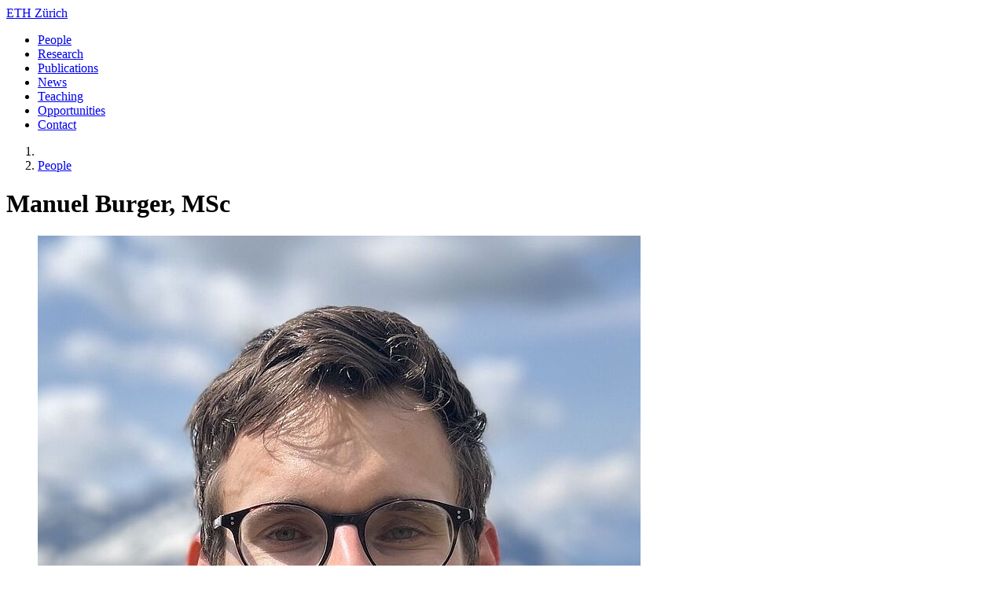

--- FILE ---
content_type: text/html; charset=utf-8
request_url: https://bmi.inf.ethz.ch/people/person/manuel-burger
body_size: 44727
content:
<!DOCTYPE html>
<html class="no-js" lang="en">
<head>

<meta charset="utf-8">
<!-- 
	Ein TYPO3 CMS von SOTA Studio — sota-studio.de - State of the Art

	This website is powered by TYPO3 - inspiring people to share!
	TYPO3 is a free open source Content Management Framework initially created by Kasper Skaarhoj and licensed under GNU/GPL.
	TYPO3 is copyright 1998-2026 of Kasper Skaarhoj. Extensions are copyright of their respective owners.
	Information and contribution at https://typo3.org/
-->

<base href="https://bmi.inf.ethz.ch/">

<title>Person</title>
<meta http-equiv="x-ua-compatible" content="ie=edge" />
<meta name="generator" content="TYPO3 CMS" />
<meta name="viewport" content="width=device-width,initial-scale=1.0,user-scalable=no" />
<meta name="robots" content="index,follow" />
<meta name="msapplication-config" content="/typo3conf/ext/fluidpages_templates/Resources/Public/Icons/Favicons/browserconfig.xml" />
<meta name="msapplication-tap-highlight" content="no" />


<link rel="stylesheet" type="text/css" href="https://bmi.inf.ethz.ch/typo3conf/ext/common/Resources/Public/Css/plone-rst.css?1589536280" media="all">






<link rel="icon" href="/typo3conf/ext/fluidpages_templates/Resources/Public/Icons/Favicons/favicon.ico" />
<link rel="apple-touch-icon" href="/typo3conf/ext/fluidpages_templates/Resources/Public/Icons/Favicons/apple-touch-icon.png" />
<script async src="https://www.googletagmanager.com/gtag/js?id=UA-30855681-4"></script>
<script>
  window.dataLayer = window.dataLayer || [];
  function gtag(){dataLayer.push(arguments);}
  gtag('js', new Date());

  gtag('config', 'UA-30855681-4');
</script>

<link rel="stylesheet" href="https://bmi.inf.ethz.ch/typo3temp/assets/vhs-assets-base-font.css?1768592539" />
<script type="text/javascript" src="https://bmi.inf.ethz.ch/typo3temp/assets/vhs-assets-modernizr.js?1768592540"></script>
</head>
<body>



		
		
		

		
		
		
	
	








	







<!--[if lt IE 8]>
<p class="browserupgrade">You are using an &lt;strong&gt;outdated&lt;/strong&gt; browser. Please &lt;a href=&quot;http://browsehappy.com/?locale=en_US&quot;&gt;upgrade your browser&lt;/a&gt; to improve your experience.</p>
<![endif]-->
<noscript class="no-js-info">For full functionality of this site it is necessary to &lt;strong&gt;enable JavaScript&lt;/strong&gt;. Here are the &lt;a href=&quot;http://www.enable-javascript.com/&quot; target=&quot;_blank&quot;&gt;instructions how to enable JavaScript in your web browser&lt;/a&gt;.</noscript>


<div class="parallax-bg">
	<div class="bg-bmi-1" data-0="transform:translate3d(0,0%,0)" data-end="transform:translate3d(0,-25%,0)"></div>
	<div class="bg-bmi-2" data-0="transform:translate3d(0,0%,0)" data-end="transform:translate3d(0,-50%,0)"></div>
	<div class="bg-bmi-3" data-0="transform:translate3d(0,0%,0)" data-end="transform:translate3d(0,-75%,0)"></div>
</div>
<div id="page" class="subpage">
	<div class="container container-header">
	<header id="header" class="wow fadeInDown" data-wow-duration="1s">
		
	<a class="brand navbar-brand" href="/"></a>





		<a class="brand eth" href="https://www.ethz.ch/" title="ETH Zürich" target="_blank">ETH Zürich</a>
		<nav id="main">
			


	
		<ul>
			
				
					<li class="active first">
						<a href="/people"><span>People</span></a>
						
					</li>
				
			
				
					<li class="sub">
						<a href="/research"><span>Research</span></a>
						
					</li>
				
			
				
					<li class="">
						<a href="/publications"><span>Publications</span></a>
						
					</li>
				
			
				
					<li class="">
						<a href="/news"><span>News</span></a>
						
					</li>
				
			
				
					<li class="sub">
						<a href="/teaching"><span>Teaching</span></a>
						
					</li>
				
			
				
					<li class="sub">
						<a href="/opportunities"><span>Opportunities</span></a>
						
					</li>
				
			
				
					<li class="last">
						<a href="/contact"><span>Contact</span></a>
						
					</li>
				
			
		</ul>
	





		</nav>
	</header>
</div>

	
		<div id="content" class="wow fadeIn" data-wow-duration="1s" data-wow-delay="0.5s">
			<div class="container container-white">
				



	
		<ol class="breadcrumb">
			
				
					
							
	<li><a href="/">
		<i class="fa fa-home"></i>
	</a></li>

						
				
			
				
					
							
	<li><a href="/people">
		People
	</a></li>

						
				
			
				
					
							
						
				
			
		</ol>
	





				


		<h1>Manuel Burger, MSc</h1>
	

				
					
							




<div><div class="row">
		<div class="col-sm-4">
			<figure>
				<picture>
					<!--[if IE 9]><video style="display: none;"><![endif]-->
					<source srcset="https://bmi.inf.ethz.ch/fileadmin/user_upload/_processed_/5/c/csm_IMG_5811_edd544ffbc.jpg" media="(max-width: 320px)">
					<source srcset="https://bmi.inf.ethz.ch/fileadmin/user_upload/_processed_/5/c/csm_IMG_5811_f6149c5b75.jpg" media="(max-width: 480px)">
					<!--[if IE 9]></video><![endif]-->
					<img class="img-circle" srcset="https://bmi.inf.ethz.ch/fileadmin/user_upload/_processed_/5/c/csm_IMG_5811_f23d889594.jpg" alt="">
				</picture>
			</figure>
			<blockquote>
				<p>&quot;Questions you cannot answer are usually far better for you than answers you cannot question.&quot; - Yuval Noah Harari</p>
			</blockquote>
		</div>
		<div class="col-sm-8">
			<h1><small>PhD Student</small></h1>
			<dl class="dl-table">
				
					<dt>E-Mail</dt>
					<dd>
						<a href="&#109;&#97;&#105;&#108;&#116;&#111;&#58;&#109;&#97;&#110;&#117;&#101;&#108;&#46;&#98;&#117;&#114;&#103;&#101;&#114;&#64;&#105;&#110;&#102;&#46;&#101;&#116;&#104;&#122;&#46;&#99;&#104;">manuel.burger@<span style="display:none;">get-your-addresses-elsewhere.</span>inf.ethz.ch</a>
					</dd>
				
				
				
					<dt>Address</dt>
					<dd>
						ETH Zürich<br />
Department of Computer Science<br />
Biomedical Informatics Group<br />
Universitätsstrasse 6<br />
8092 Zürich
					</dd>
				
				
					<dt>Room</dt>
					<dd>CAB F53.1</dd>
				
				
			</dl>

			
				<p><strong>Driven to solve challenging health care problems with machine learning solutions.</strong></p>
			

			<p>My research centers on developing foundation models for healthcare and creating the large-scale data resources necessary to train them.</p>
<p>I am particularly interested in how foundation models can generalize across diverse clinical settings and enable new capabilities for understanding complex patient data. As part of this work, I have led the development of ICareFM, a foundation model for intensive care trained on hundreds of thousands of patient stays from hospitals worldwide.</p>
<p>A core aspect of my work involves bridging the gap between cutting-edge machine learning research and real-world clinical applications. I am actively involved as a machine learning lead in prospective clinical studies at Inselspital Bern, including the BEACON interventional trial, where we are deploying AI systems directly into ICUs to support clinical decision-making.</p>
<p>Looking forward, I am exploring how to make foundation models more accessible and interactive for clinicians through conversational AI interfaces — working toward digital patient twins that enable intuitive exploration of complex temporal health data.</p>
<p>I hold a Bachelor's degree in Computer Science and a Master's degree in Data Science from ETH Zürich, where I joined the Biomedical Informatics Group as a PhD student in 2022.</p>
<p>Find out more on my homepage <a href="http://manuelburger.ch" title="Homepage Manuel Burger" target="_blank">manuelburger.ch</a></p>
		</div>
	</div>
	<h2 class="page-header">Latest Publications</h2>
        <div class="publication-list">
						
							<div class="panel panel-default">
								<div class="panel-heading">
									<h4 class="panel-title">
										<a class="accordion-toggle collapsed" data-toggle="collapse" href="#panel-11584">
											<span class="author">Fedor Sergeev, Manuel Burger, Polina Leshetkina, Vincent Fortuin, Gunnar Rätsch, Rita Kuznetsova</span>
											<span class="title">Data-Driven Discovery of Feature Groups in Clinical Time Series</span>
											<span class="journal">ML4H 2025 (PMLR)</span>
										</a>
										<span class="copy"><i class="fa fa-clipboard"></i></span>
									</h4>
								</div>
								<div class="panel-collapse collapse" id="panel-11584" >
									<div class="panel-body">
										
											<p><small><strong class="additional-info">Abstract</strong> Clinical time series data are critical for patient monitoring and predictive modeling. These time series are typically multivariate and often comprise hundreds of heterogeneous features from different data sources. The grouping of features based on similarity and relevance to the prediction task has been shown to enhance the performance of deep learning architectures. However, defining these groups a priori using only semantic knowledge is challenging, even for domain experts. To address this, we propose a novel method that learns feature groups by clustering weights of feature-wise embedding layers. This approach seamlessly integrates into standard supervised training and discovers the groups that directly improve downstream performance on clinically relevant tasks. We demonstrate that our method outperforms static clustering approaches on synthetic data and achieves performance comparable to expert-defined groups on real-world medical data. Moreover, the learned feature groups are clinically interpretable, enabling data-driven discovery of task-relevant relationships between variables.</small></p>
										
										
											<p><small><strong class="additional-info">Authors</strong> Fedor Sergeev, Manuel Burger, Polina Leshetkina, Vincent Fortuin, Gunnar Rätsch, Rita Kuznetsova</small></p>
										
										
											<p><small><strong class="additional-info">Submitted</strong> ML4H 2025 (PMLR)</small></p>
										
										
											<p class="btn-inline">
												<!--<a href="#" class="btn btn-primary">HTML Version</a>-->
												
													<a href="https://arxiv.org/abs/2511.08260" target="_blank" class="btn btn-primary">Link</a>
												
												
												
											</p>
										
									</div>
								</div>
							</div>
                                                        
						
							<div class="panel panel-default">
								<div class="panel-heading">
									<h4 class="panel-title">
										<a class="accordion-toggle collapsed" data-toggle="collapse" href="#panel-11590">
											<span class="author">Manuel Burger,  Daphné Chopard,  Malte Londschien, Fedor Sergeev,  Hugo Yèche,  Rita Kuznetsova,  Martin Faltys,  Eike Gerdes, Polina Leshetkina,  Peter Bühlmann, Gunnar Rätsch</span>
											<span class="title">A Foundation Model for Intensive Care: Unlocking Generalization across Tasks and Domains at Scale</span>
											<span class="journal">medRxiv</span>
										</a>
										<span class="copy"><i class="fa fa-clipboard"></i></span>
									</h4>
								</div>
								<div class="panel-collapse collapse" id="panel-11590" >
									<div class="panel-body">
										
											<p><small><strong class="additional-info">Abstract</strong> Intensive care departments generate vast multivariate time series data capturing the dynamic physiological states of critically ill patients. Despite advances in AI-driven clinical decision support, existing models remain limited. They are tailored to specific conditions or single institutions and require extensive adaptation for new settings. To make such generalization feasible, we introduce ICareFM, a novel foundation model for intensive care, trained on a harmonized dataset of unprecedented scale. The dataset contains 650,000 patient stays, accumulating more than 4,000 patient years of data, and over one billion measurements from hospitals in the US, several European countries, and China. ICareFM employs a novel self-supervised time-to-event objective that extracts robust patient representations from noisy, irregular, multivariate time series. As a result, ICareFM can generalize to new tasks and beyond its training distribution, a property we demonstrate through evaluations in a range of out-of-distribution scenarios, including transfer to unseen hospitals and zero-shot inference on previously unobserved tasks. ICareFM consistently outperforms conventional machine learning models and recent foundation model baselines, demonstrating strong generalization, improved data efficiency, and the ability to generate interpretable forecasts. These results establish ICareFM as a scalable and adaptable foundation model for critical care time series, enabling zero-shot clinical prediction and working towards the development of digital patient twins for precision medicine.</small></p>
										
										
											<p><small><strong class="additional-info">Authors</strong> Manuel Burger,  Daphné Chopard,  Malte Londschien, Fedor Sergeev,  Hugo Yèche,  Rita Kuznetsova,  Martin Faltys,  Eike Gerdes, Polina Leshetkina,  Peter Bühlmann, Gunnar Rätsch</small></p>
										
										
											<p><small><strong class="additional-info">Submitted</strong> medRxiv</small></p>
										
										
											<p class="btn-inline">
												<!--<a href="#" class="btn btn-primary">HTML Version</a>-->
												
													<a href="https://www.medrxiv.org/content/10.1101/2025.07.25.25331635v1" target="_blank" class="btn btn-primary">Link</a>
												
												
												
													<a href="http://dx.doi.org/10.1101/2025.07.25.25331635" target="_blank" class="btn btn-primary">DOI</a>
												
											</p>
										
									</div>
								</div>
							</div>
                                                        
						
							<div class="panel panel-default">
								<div class="panel-heading">
									<h4 class="panel-title">
										<a class="accordion-toggle collapsed" data-toggle="collapse" href="#panel-11542">
											<span class="author">Manuel Burger, Fedor Sergeev, Malte Londschien, Daphné Chopard, Hugo Yèche, Eike Gerdes, Polina Leshetkina, Alexander Morgenroth, Zeynep Babür, Jasmina Bogojeska, Martin Faltys, Rita Kuznetsova, Gunnar Rätsch</span>
											<span class="title">Towards Foundation Models for Critical Care Time Series</span>
											<span class="journal">Best Paper @ NeurIPS  AIM-FM Workshop 2024</span>
										</a>
										<span class="copy"><i class="fa fa-clipboard"></i></span>
									</h4>
								</div>
								<div class="panel-collapse collapse" id="panel-11542" >
									<div class="panel-body">
										
											<p><small><strong class="additional-info">Abstract</strong> Notable progress has been made in generalist medical large language models across various healthcare areas. However, large-scale modeling of in-hospital time series data - such as vital signs, lab results, and treatments in critical care - remains underexplored. Existing datasets are relatively small, but combining them can enhance patient diversity and improve model robustness. To effectively utilize these combined datasets for large-scale modeling, it is essential to address the distribution shifts caused by varying treatment policies, necessitating the harmonization of treatment variables across the different datasets. This work aims to establish a foundation for training large-scale multi-variate time series models on critical care data and to provide a benchmark for machine learning models in transfer learning across hospitals to study and address distribution shift challenges. We introduce a harmonized dataset for sequence modeling and transfer learning research, representing the first large-scale collection to include core treatment variables. Future plans involve expanding this dataset to support further advancements in transfer learning and the development of scalable, generalizable models for critical healthcare applications.</small></p>
										
										
											<p><small><strong class="additional-info">Authors</strong> Manuel Burger, Fedor Sergeev, Malte Londschien, Daphné Chopard, Hugo Yèche, Eike Gerdes, Polina Leshetkina, Alexander Morgenroth, Zeynep Babür, Jasmina Bogojeska, Martin Faltys, Rita Kuznetsova, Gunnar Rätsch</small></p>
										
										
											<p><small><strong class="additional-info">Submitted</strong> Best Paper @ NeurIPS  AIM-FM Workshop 2024</small></p>
										
										
											<p class="btn-inline">
												<!--<a href="#" class="btn btn-primary">HTML Version</a>-->
												
													<a href="https://arxiv.org/abs/2411.16346" target="_blank" class="btn btn-primary">Link</a>
												
												
												
													<a href="http://dx.doi.org/https://doi.org/10.48550/arXiv.2411.16346" target="_blank" class="btn btn-primary">DOI</a>
												
											</p>
										
									</div>
								</div>
							</div>
                                                        
						
							<div class="panel panel-default">
								<div class="panel-heading">
									<h4 class="panel-title">
										<a class="accordion-toggle collapsed" data-toggle="collapse" href="#panel-11527">
											<span class="author">Marine Hoche, Olga Mineeva, Manuel Burger, Alessandro Blasimme, Gunnar Ratsch</span>
											<span class="title">FAMEWS: a Fairness Auditing tool for Medical Early-Warning Systems</span>
											<span class="journal">Proceedings of Machine Learning Research</span>
										</a>
										<span class="copy"><i class="fa fa-clipboard"></i></span>
									</h4>
								</div>
								<div class="panel-collapse collapse" id="panel-11527" >
									<div class="panel-body">
										
											<p><small><strong class="additional-info">Abstract</strong> Machine learning applications hold promise to aid clinicians in a wide range of clinical tasks, from diagnosis to prognosis, treatment, and patient monitoring. These potential applications are accompanied by a surge of ethical concerns surrounding the use of Machine Learning (ML) models in healthcare, especially regarding fairness and non-discrimination. While there is an increasing number of regulatory policies to ensure the ethical and safe integration of such systems, the translation from policies to practices remains an open challenge. Algorithmic frameworks, aiming to bridge this gap, should be tailored to the application to enable the translation from fundamental human-right principles into accurate statistical analysis, capturing the inherent complexity and risks associated with the system. In this work, we propose a set of fairness impartial checks especially adapted to ML early-warning systems in the medical context, comprising on top of standard fairness metrics, an analysis of clinical outcomes, and a screening of potential sources of bias in the pipeline. Our analysis is further fortified by the inclusion of event-based and prevalence-corrected metrics, as well as statistical tests to measure biases. Additionally, we emphasize the importance of considering subgroups beyond the conventional demographic attributes. Finally, to facilitate operationalization, we present an open-source tool FAMEWS to generate comprehensive fairness reports. These reports address the diverse needs and interests of the stakeholders involved in integrating ML into medical practice. The use of FAMEWS has the potential to reveal critical insights that might otherwise remain obscured. This can lead to improved model design, which in turn may translate into enhanced health outcomes.</small></p>
										
										
											<p><small><strong class="additional-info">Authors</strong> Marine Hoche, Olga Mineeva, Manuel Burger, Alessandro Blasimme, Gunnar Ratsch</small></p>
										
										
											<p><small><strong class="additional-info">Submitted</strong> Proceedings of Machine Learning Research</small></p>
										
										
											<p class="btn-inline">
												<!--<a href="#" class="btn btn-primary">HTML Version</a>-->
												
													<a href="https://proceedings.mlr.press/v248/hoche24a.html" target="_blank" class="btn btn-primary">Link</a>
												
												
												
											</p>
										
									</div>
								</div>
							</div>
                                                        
						
							<div class="panel panel-default">
								<div class="panel-heading">
									<h4 class="panel-title">
										<a class="accordion-toggle collapsed" data-toggle="collapse" href="#panel-11480">
											<span class="author">Hugo Yèche, Manuel Burger, Dinara Veshchezerova, Gunnar Rätsch</span>
											<span class="title">Dynamic Survival Analysis for Early Event Prediction</span>
											<span class="journal">CHIL 2024</span>
										</a>
										<span class="copy"><i class="fa fa-clipboard"></i></span>
									</h4>
								</div>
								<div class="panel-collapse collapse" id="panel-11480" >
									<div class="panel-body">
										
											<p><small><strong class="additional-info">Abstract</strong> This study advances Early Event Prediction (EEP) in healthcare through Dynamic Survival Analysis (DSA), offering a novel approach by integrating risk localization into alarm policies to enhance clinical event metrics. By adapting and evaluating DSA models against traditional EEP benchmarks, our research demonstrates their ability to match EEP models on a time-step level and significantly improve event-level metrics through a new alarm prioritization scheme (up to 11% AuPRC difference). This approach represents a significant step forward in predictive healthcare, providing a more nuanced and actionable framework for early event prediction and management.</small></p>
										
										
											<p><small><strong class="additional-info">Authors</strong> Hugo Yèche, Manuel Burger, Dinara Veshchezerova, Gunnar Rätsch</small></p>
										
										
											<p><small><strong class="additional-info">Submitted</strong> CHIL 2024</small></p>
										
										
											<p class="btn-inline">
												<!--<a href="#" class="btn btn-primary">HTML Version</a>-->
												
													<a href="https://arxiv.org/abs/2403.12818" target="_blank" class="btn btn-primary">Link</a>
												
												
												
											</p>
										
									</div>
								</div>
							</div>
                                                        
						
							<div class="panel panel-default">
								<div class="panel-heading">
									<h4 class="panel-title">
										<a class="accordion-toggle collapsed" data-toggle="collapse" href="#panel-11477">
											<span class="author">Fabian Baldenweg, Manuel Burger, Gunnar Rätsch, Rita Kuznetsova</span>
											<span class="title">Multi-Modal Contrastive Learning for Online Clinical Time-Series Applications</span>
											<span class="journal">TS4H ICLR Workshop</span>
										</a>
										<span class="copy"><i class="fa fa-clipboard"></i></span>
									</h4>
								</div>
								<div class="panel-collapse collapse" id="panel-11477" >
									<div class="panel-body">
										
											<p><small><strong class="additional-info">Abstract</strong> Electronic Health Record (EHR) datasets from Intensive Care Units (ICU) contain a diverse set of data modalities. While prior works have successfully leveraged multiple modalities in supervised settings, we apply advanced self-supervised multi-modal contrastive learning techniques to ICU data, specifically focusing on clinical notes and time-series for clinically relevant online prediction tasks. We introduce a loss function Multi-Modal Neighborhood Contrastive Loss (MM-NCL), a soft neighborhood function, and showcase the excellent linear probe and zero-shot performance of our approach.</small></p>
										
										
											<p><small><strong class="additional-info">Authors</strong> Fabian Baldenweg, Manuel Burger, Gunnar Rätsch, Rita Kuznetsova</small></p>
										
										
											<p><small><strong class="additional-info">Submitted</strong> TS4H ICLR Workshop</small></p>
										
										
											<p class="btn-inline">
												<!--<a href="#" class="btn btn-primary">HTML Version</a>-->
												
													<a href="https://arxiv.org/abs/2403.18316" target="_blank" class="btn btn-primary">Link</a>
												
												
												
													<a href="http://dx.doi.org/https://doi.org/10.48550/arXiv.2403.18316" target="_blank" class="btn btn-primary">DOI</a>
												
											</p>
										
									</div>
								</div>
							</div>
                                                        
						
							<div class="panel panel-default">
								<div class="panel-heading">
									<h4 class="panel-title">
										<a class="accordion-toggle collapsed" data-toggle="collapse" href="#panel-11453">
											<span class="author">Kacper Kapusniak, Manuel Burger, Gunnar Rätsch, Amir Joudaki</span>
											<span class="title">Learning Genomic Sequence Representations using Graph Neural Networks over De Bruijn Graphs</span>
											<span class="journal">NeurIPS 2023 Workshop: Frontiers in Graph Learning</span>
										</a>
										<span class="copy"><i class="fa fa-clipboard"></i></span>
									</h4>
								</div>
								<div class="panel-collapse collapse" id="panel-11453" >
									<div class="panel-body">
										
											<p><small><strong class="additional-info">Abstract</strong> The rapid expansion of genomic sequence data calls for new methods to achieve robust sequence representations. Existing techniques often neglect intricate structural details, emphasizing mainly contextual information. To address this, we developed k-mer embeddings that merge contextual and structural string information by enhancing De Bruijn graphs with structural similarity connections. Subsequently, we crafted a self-supervised method based on Contrastive Learning that employs a heterogeneous Graph Convolutional Network encoder and constructs positive pairs based on node similarities. Our embeddings consistently outperform prior techniques for Edit Distance Approximation and Closest String Retrieval tasks.</small></p>
										
										
											<p><small><strong class="additional-info">Authors</strong> Kacper Kapusniak, Manuel Burger, Gunnar Rätsch, Amir Joudaki</small></p>
										
										
											<p><small><strong class="additional-info">Submitted</strong> NeurIPS 2023 Workshop: Frontiers in Graph Learning</small></p>
										
										
											<p class="btn-inline">
												<!--<a href="#" class="btn btn-primary">HTML Version</a>-->
												
													<a href="https://arxiv.org/abs/2312.03865" target="_blank" class="btn btn-primary">Link</a>
												
												
												
													<a href="http://dx.doi.org/https://doi.org/10.48550/arXiv.2312.03865" target="_blank" class="btn btn-primary">DOI</a>
												
											</p>
										
									</div>
								</div>
							</div>
                                                        
						
							<div class="panel panel-default">
								<div class="panel-heading">
									<h4 class="panel-title">
										<a class="accordion-toggle collapsed" data-toggle="collapse" href="#panel-11452">
											<span class="author">Rita Kuznetsova, Alizée Pace, Manuel Burger, Hugo Yèche, Gunnar Rätsch</span>
											<span class="title">On the Importance of Step-wise Embeddings for Heterogeneous Clinical Time-Series</span>
											<span class="journal">ML4H 2023 (PMLR)</span>
										</a>
										<span class="copy"><i class="fa fa-clipboard"></i></span>
									</h4>
								</div>
								<div class="panel-collapse collapse" id="panel-11452" >
									<div class="panel-body">
										
											<p><small><strong class="additional-info">Abstract</strong> Recent advances in deep learning architectures for sequence modeling have not fully transferred to tasks handling time-series from electronic health records. In particular, in problems related to the Intensive Care Unit (ICU), the state-of-the-art remains to tackle sequence classification in a tabular manner with tree-based methods. Recent findings in deep learning for tabular data are now surpassing these classical methods by better handling the severe heterogeneity of data input features. Given the similar level of feature heterogeneity exhibited by ICU time-series and motivated by these findings, we explore these novel methods&#039; impact on clinical sequence modeling tasks. By jointly using such advances in deep learning for tabular data, our primary objective is to underscore the importance of step-wise embeddings in time-series modeling, which remain unexplored in machine learning methods for clinical data. On a variety of clinically relevant tasks from two large-scale ICU datasets, MIMIC-III and HiRID, our work provides an exhaustive analysis of state-of-the-art methods for tabular time-series as time-step embedding models, showing overall performance improvement. In particular, we evidence the importance of feature grouping in clinical time-series, with significant performance gains when considering features within predefined semantic groups in the step-wise embedding module.</small></p>
										
										
											<p><small><strong class="additional-info">Authors</strong> Rita Kuznetsova, Alizée Pace, Manuel Burger, Hugo Yèche, Gunnar Rätsch</small></p>
										
										
											<p><small><strong class="additional-info">Submitted</strong> ML4H 2023 (PMLR)</small></p>
										
										
											<p class="btn-inline">
												<!--<a href="#" class="btn btn-primary">HTML Version</a>-->
												
													<a href="https://doi.org/10.48550/arXiv.2311.08902" target="_blank" class="btn btn-primary">Link</a>
												
												
												
													<a href="http://dx.doi.org/10.48550/arXiv.2311.08902" target="_blank" class="btn btn-primary">DOI</a>
												
											</p>
										
									</div>
								</div>
							</div>
                                                        
						
							<div class="panel panel-default">
								<div class="panel-heading">
									<h4 class="panel-title">
										<a class="accordion-toggle collapsed" data-toggle="collapse" href="#panel-11404">
											<span class="author">Manuel Burger, Gunnar Rätsch, Rita Kuznetsova</span>
											<span class="title">Multi-modal Graph Learning over UMLS Knowledge Graphs</span>
											<span class="journal">ML4H 2023 (PMLR)</span>
										</a>
										<span class="copy"><i class="fa fa-clipboard"></i></span>
									</h4>
								</div>
								<div class="panel-collapse collapse" id="panel-11404" >
									<div class="panel-body">
										
											<p><small><strong class="additional-info">Abstract</strong> Clinicians are increasingly looking towards machine learning to gain insights about patient evolutions. We propose a novel approach named Multi-Modal UMLS Graph Learning (MMUGL) for learning meaningful representations of medical concepts using graph neural networks over knowledge graphs based on the unified medical language system. These representations are aggregated to represent entire patient visits and then fed into a sequence model to perform predictions at the granularity of multiple hospital visits of a patient. We improve performance by incorporating prior medical knowledge and considering multiple modalities. We compare our method to existing architectures proposed to learn representations at different granularities on the MIMIC-III dataset and show that our approach outperforms these methods. The results demonstrate the significance of multi-modal medical concept representations based on prior medical knowledge.</small></p>
										
										
											<p><small><strong class="additional-info">Authors</strong> Manuel Burger, Gunnar Rätsch, Rita Kuznetsova</small></p>
										
										
											<p><small><strong class="additional-info">Submitted</strong> ML4H 2023 (PMLR)</small></p>
										
										
											<p class="btn-inline">
												<!--<a href="#" class="btn btn-primary">HTML Version</a>-->
												
													<a href="https://doi.org/10.48550/arXiv.2307.04461" target="_blank" class="btn btn-primary">Link</a>
												
												
												
													<a href="http://dx.doi.org/10.48550/arXiv.2307.04461" target="_blank" class="btn btn-primary">DOI</a>
												
											</p>
										
									</div>
								</div>
							</div>
                                                        
						
							<div class="panel panel-default">
								<div class="panel-heading">
									<h4 class="panel-title">
										<a class="accordion-toggle collapsed" data-toggle="collapse" href="#panel-11449">
											<span class="author">Samyak Jain, Manuel Burger, Gunnar Rätsch, Rita Kuznetsova</span>
											<span class="title">Knowledge Graph Representations to enhance Intensive Care Time-Series Predictions</span>
											<span class="journal">ML4H 2023 (Findings Track)</span>
										</a>
										<span class="copy"><i class="fa fa-clipboard"></i></span>
									</h4>
								</div>
								<div class="panel-collapse collapse" id="panel-11449" >
									<div class="panel-body">
										
											<p><small><strong class="additional-info">Abstract</strong> Intensive Care Units (ICU) require comprehensive patient data integration for enhanced clinical outcome predictions, crucial for assessing patient conditions. Recent deep learning advances have utilized patient time series data, and fusion models have incorporated unstructured clinical reports, improving predictive performance. However, integrating established medical knowledge into these models has not yet been explored. The medical domain&#039;s data, rich in structural relationships, can be harnessed through knowledge graphs derived from clinical ontologies like the Unified Medical Language System (UMLS) for better predictions. Our proposed methodology integrates this knowledge with ICU data, improving clinical decision modeling. It combines graph representations with vital signs and clinical reports, enhancing performance, especially when data is missing. Additionally, our model includes an interpretability component to understand how knowledge graph nodes affect predictions.</small></p>
										
										
											<p><small><strong class="additional-info">Authors</strong> Samyak Jain, Manuel Burger, Gunnar Rätsch, Rita Kuznetsova</small></p>
										
										
											<p><small><strong class="additional-info">Submitted</strong> ML4H 2023 (Findings Track)</small></p>
										
										
											<p class="btn-inline">
												<!--<a href="#" class="btn btn-primary">HTML Version</a>-->
												
													<a href="https://arxiv.org/abs/2311.07180" target="_blank" class="btn btn-primary">Link</a>
												
												
												
													<a href="http://dx.doi.org/10.48550/arXiv.2311.07180" target="_blank" class="btn btn-primary">DOI</a>
												
											</p>
										
									</div>
								</div>
							</div>
                                                        
						
							<div class="panel panel-default">
								<div class="panel-heading">
									<h4 class="panel-title">
										<a class="accordion-toggle collapsed" data-toggle="collapse" href="#panel-11437">
											<span class="author">Yurong Hu, Manuel Burger, Gunnar Rätsch, Rita Kuznetsova</span>
											<span class="title">Language Model Training Paradigms for Clinical Feature Embeddings</span>
											<span class="journal">NeurIPS 2023 Workshop: Self-Supervised Learning - Theory and Practice</span>
										</a>
										<span class="copy"><i class="fa fa-clipboard"></i></span>
									</h4>
								</div>
								<div class="panel-collapse collapse" id="panel-11437" >
									<div class="panel-body">
										
											<p><small><strong class="additional-info">Abstract</strong> In research areas with scarce data, representation learning plays a significant role. This work aims to enhance representation learning for clinical time series by deriving universal embeddings for clinical features, such as heart rate and blood pressure. We use self-supervised training paradigms for language models to learn high-quality clinical feature embeddings, achieving a finer granularity than existing time-step and patient-level representation learning. We visualize the learnt embeddings via unsupervised dimension reduction techniques and observe a high degree of consistency with prior clinical knowledge. We also evaluate the model performance on the MIMIC-III benchmark and demonstrate the effectiveness of using clinical feature embeddings. We publish our code online for replication.</small></p>
										
										
											<p><small><strong class="additional-info">Authors</strong> Yurong Hu, Manuel Burger, Gunnar Rätsch, Rita Kuznetsova</small></p>
										
										
											<p><small><strong class="additional-info">Submitted</strong> NeurIPS 2023 Workshop: Self-Supervised Learning - Theory and Practice</small></p>
										
										
											<p class="btn-inline">
												<!--<a href="#" class="btn btn-primary">HTML Version</a>-->
												
													<a href="https://doi.org/10.48550/arXiv.2311.00768" target="_blank" class="btn btn-primary">Link</a>
												
												
												
													<a href="http://dx.doi.org/10.48550/arXiv.2311.00768" target="_blank" class="btn btn-primary">DOI</a>
												
											</p>
										
									</div>
								</div>
							</div>
                                                        
						
</div>

<!--
	<div class="text-center">
		<div class="publications">
			<div class="container-inner" data-columns>
				
					<div class="item wow fadeInUp" data-wow-duration="0.5s">
						<h3><a target="_blank" href="https://arxiv.org/abs/2511.08260">Data-Driven Discovery of Feature Groups in Clinical Time Series</a></h3>
						<p><small><strong class="additional-info">Authors</strong>Fedor Sergeev, Manuel Burger, Polina Leshetkina, Vincent Fortuin, Gunnar Rätsch, Rita Kuznetsova</small></p>
						<p><small><strong class="additional-info">Submitted</strong>ML4H 2025 (PMLR)</small></p>
					</div>
				
					<div class="item wow fadeInUp" data-wow-duration="0.5s">
						<h3><a target="_blank" href="https://www.medrxiv.org/content/10.1101/2025.07.25.25331635v1">A Foundation Model for Intensive Care: Unlocking Generalization across Tasks and Domains at Scale</a></h3>
						<p><small><strong class="additional-info">Authors</strong>Manuel Burger,  Daphné Chopard,  Malte Londschien, Fedor Sergeev,  Hugo Yèche,  Rita Kuznetsova,  Martin Faltys,  Eike Gerdes, Polina Leshetkina,  Peter Bühlmann, Gunnar Rätsch</small></p>
						<p><small><strong class="additional-info">Submitted</strong>medRxiv</small></p>
					</div>
				
					<div class="item wow fadeInUp" data-wow-duration="0.5s">
						<h3><a target="_blank" href="https://arxiv.org/abs/2411.16346">Towards Foundation Models for Critical Care Time Series</a></h3>
						<p><small><strong class="additional-info">Authors</strong>Manuel Burger, Fedor Sergeev, Malte Londschien, Daphné Chopard, Hugo Yèche, Eike Gerdes, Polina Leshetkina, Alexander Morgenroth, Zeynep Babür, Jasmina Bogojeska, Martin Faltys, Rita Kuznetsova, Gunnar Rätsch</small></p>
						<p><small><strong class="additional-info">Submitted</strong>Best Paper @ NeurIPS  AIM-FM Workshop 2024</small></p>
					</div>
				
					<div class="item wow fadeInUp" data-wow-duration="0.5s">
						<h3><a target="_blank" href="https://proceedings.mlr.press/v248/hoche24a.html">FAMEWS: a Fairness Auditing tool for Medical Early-Warning Systems</a></h3>
						<p><small><strong class="additional-info">Authors</strong>Marine Hoche, Olga Mineeva, Manuel Burger, Alessandro Blasimme, Gunnar Ratsch</small></p>
						<p><small><strong class="additional-info">Submitted</strong>Proceedings of Machine Learning Research</small></p>
					</div>
				
					<div class="item wow fadeInUp" data-wow-duration="0.5s">
						<h3><a target="_blank" href="https://arxiv.org/abs/2403.12818">Dynamic Survival Analysis for Early Event Prediction</a></h3>
						<p><small><strong class="additional-info">Authors</strong>Hugo Yèche, Manuel Burger, Dinara Veshchezerova, Gunnar Rätsch</small></p>
						<p><small><strong class="additional-info">Submitted</strong>CHIL 2024</small></p>
					</div>
				
					<div class="item wow fadeInUp" data-wow-duration="0.5s">
						<h3><a target="_blank" href="https://arxiv.org/abs/2403.18316">Multi-Modal Contrastive Learning for Online Clinical Time-Series Applications</a></h3>
						<p><small><strong class="additional-info">Authors</strong>Fabian Baldenweg, Manuel Burger, Gunnar Rätsch, Rita Kuznetsova</small></p>
						<p><small><strong class="additional-info">Submitted</strong>TS4H ICLR Workshop</small></p>
					</div>
				
					<div class="item wow fadeInUp" data-wow-duration="0.5s">
						<h3><a target="_blank" href="https://arxiv.org/abs/2312.03865">Learning Genomic Sequence Representations using Graph Neural Networks over De Bruijn Graphs</a></h3>
						<p><small><strong class="additional-info">Authors</strong>Kacper Kapusniak, Manuel Burger, Gunnar Rätsch, Amir Joudaki</small></p>
						<p><small><strong class="additional-info">Submitted</strong>NeurIPS 2023 Workshop: Frontiers in Graph Learning</small></p>
					</div>
				
					<div class="item wow fadeInUp" data-wow-duration="0.5s">
						<h3><a target="_blank" href="https://doi.org/10.48550/arXiv.2311.08902">On the Importance of Step-wise Embeddings for Heterogeneous Clinical Time-Series</a></h3>
						<p><small><strong class="additional-info">Authors</strong>Rita Kuznetsova, Alizée Pace, Manuel Burger, Hugo Yèche, Gunnar Rätsch</small></p>
						<p><small><strong class="additional-info">Submitted</strong>ML4H 2023 (PMLR)</small></p>
					</div>
				
					<div class="item wow fadeInUp" data-wow-duration="0.5s">
						<h3><a target="_blank" href="https://doi.org/10.48550/arXiv.2307.04461">Multi-modal Graph Learning over UMLS Knowledge Graphs</a></h3>
						<p><small><strong class="additional-info">Authors</strong>Manuel Burger, Gunnar Rätsch, Rita Kuznetsova</small></p>
						<p><small><strong class="additional-info">Submitted</strong>ML4H 2023 (PMLR)</small></p>
					</div>
				
					<div class="item wow fadeInUp" data-wow-duration="0.5s">
						<h3><a target="_blank" href="https://arxiv.org/abs/2311.07180">Knowledge Graph Representations to enhance Intensive Care Time-Series Predictions</a></h3>
						<p><small><strong class="additional-info">Authors</strong>Samyak Jain, Manuel Burger, Gunnar Rätsch, Rita Kuznetsova</small></p>
						<p><small><strong class="additional-info">Submitted</strong>ML4H 2023 (Findings Track)</small></p>
					</div>
				
					<div class="item wow fadeInUp" data-wow-duration="0.5s">
						<h3><a target="_blank" href="https://doi.org/10.48550/arXiv.2311.00768">Language Model Training Paradigms for Clinical Feature Embeddings</a></h3>
						<p><small><strong class="additional-info">Authors</strong>Yurong Hu, Manuel Burger, Gunnar Rätsch, Rita Kuznetsova</small></p>
						<p><small><strong class="additional-info">Submitted</strong>NeurIPS 2023 Workshop: Self-Supervised Learning - Theory and Practice</small></p>
					</div>
				
			</div>
		</div>
	</div>
--></div>

						
				

				
					<nav class="shariff" data-lang="" data-services="[&quot;twitter&quot;,&quot;facebook&quot;,&quot;googleplus&quot;]"></nav>
				
			</div>
		</div>
	
	<div class="container">
	<footer id="footer">
		<p class="copyright">
			©<a href="http://ethz.ch"> ETH Zurich</a>
			<span>|</span> <a href="http://inf.ethz.ch/">Department of Computer Science</a>
			<span>|</span> <a href="http://www.ml.inf.ethz.ch/">Institute for Machine Learning</a>
                        <span>|</span> <a href="https://www.sib.swiss/">Swiss Institute of Bioinformatics</a>
			<span>|</span> <a href="/privacy">Privacy</a>
			<span>|</span> <a href="/imprint">Imprint</a>
		</p>
	</footer>
</div>

</div>




<script type="text/javascript" src="https://bmi.inf.ethz.ch/typo3temp/assets/vhs-assets-jquery-mainjs.js?1768592540"></script>
</body>
</html>
<!-- Cached page generated 17-01-26 07:54. Expires 17-01-26 19:54 -->